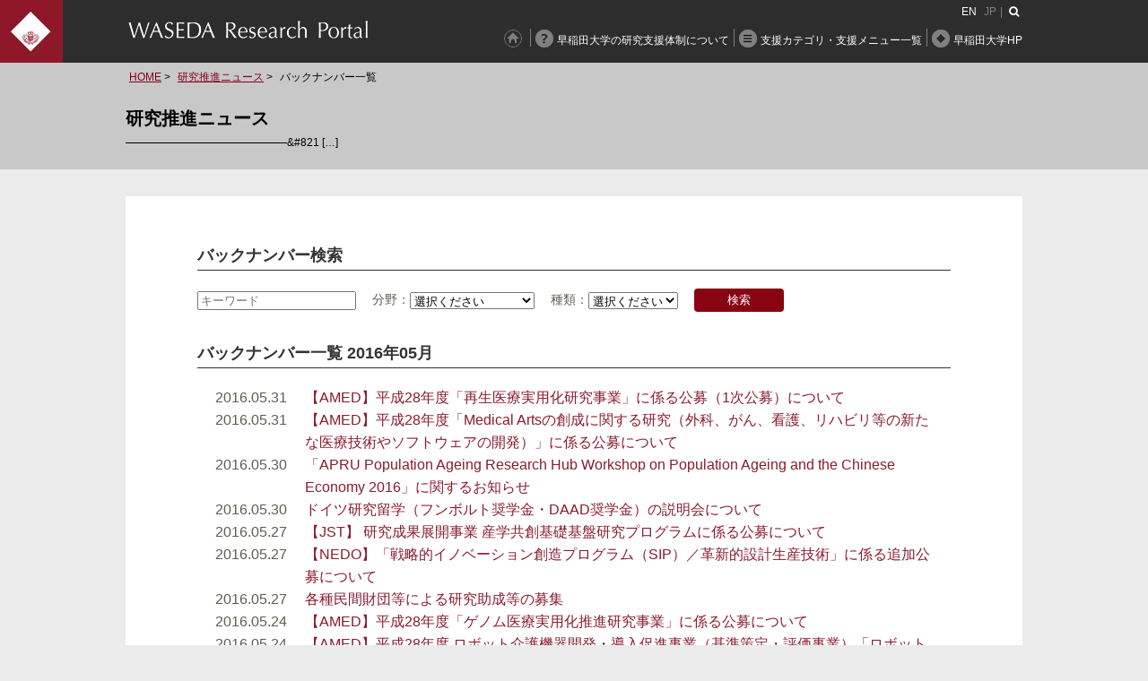

--- FILE ---
content_type: text/html; charset=UTF-8
request_url: https://waseda-research-portal.jp/2016/05/?post_type=newsletter
body_size: 36264
content:
<!DOCTYPE html>
<html lang="ja">
<head>
	<meta charset="UTF-8">
	<meta http-equiv="X-UA-Compatible" content="IE=edge">
	<meta name="viewport" content="width=device-width, initial-scale=1">
	<title> &raquo; 2016 &raquo; 5月|WASEDA Research Portal</title>
	<meta name="description" content="">
	<meta name="keywords" content="">
	<link rel="shortcut icon" href="/favicon.ico" type="image/vnd.microsoft.ico">
	<link rel="apple-touch-icon-precomposed" href="/favicon-152.png">
	<meta property="og:title" content=" &raquo; 2016 &raquo; 5月|WASEDA Research Portal">
	<meta property="og:type" content="article">
	<meta property="og:url" content="https://waseda-research-portal.jp/newsletter/news-20160531-1/">
	<meta property="og:image" content="">
	<meta property="og:site_name" content="WASEDA Research Portal">
	<meta property="og:description" content="" />
	<link rel="stylesheet" href="https://waseda-research-portal.jp/wp/wp-content/themes/rps/css/style.css?v4">
	<script
	src="//code.jquery.com/jquery-2.2.4.min.js"
	integrity="sha256-BbhdlvQf/xTY9gja0Dq3HiwQF8LaCRTXxZKRutelT44="
	crossorigin="anonymous"></script>
	<script src="https://waseda-research-portal.jp/wp/wp-content/themes/rps/js/cmd.js?v4"></script>
	<script type="text/javascript" src="https://maps.googleapis.com/maps/api/js?key=AIzaSyAmW9yRzAfg1c0drJCnttbVVXaVwCgC180"></script>
	<meta name='robots' content='max-image-preview:large' />
<link rel="alternate" type="application/rss+xml" title="WASEDA Research Portal &raquo; メルマガ フィード" href="https://waseda-research-portal.jp/newsletter/feed/" />
<script type="text/javascript">
/* <![CDATA[ */
window._wpemojiSettings = {"baseUrl":"https:\/\/s.w.org\/images\/core\/emoji\/15.0.3\/72x72\/","ext":".png","svgUrl":"https:\/\/s.w.org\/images\/core\/emoji\/15.0.3\/svg\/","svgExt":".svg","source":{"concatemoji":"https:\/\/waseda-research-portal.jp\/wp\/wp-includes\/js\/wp-emoji-release.min.js?ver=6.6.4"}};
/*! This file is auto-generated */
!function(i,n){var o,s,e;function c(e){try{var t={supportTests:e,timestamp:(new Date).valueOf()};sessionStorage.setItem(o,JSON.stringify(t))}catch(e){}}function p(e,t,n){e.clearRect(0,0,e.canvas.width,e.canvas.height),e.fillText(t,0,0);var t=new Uint32Array(e.getImageData(0,0,e.canvas.width,e.canvas.height).data),r=(e.clearRect(0,0,e.canvas.width,e.canvas.height),e.fillText(n,0,0),new Uint32Array(e.getImageData(0,0,e.canvas.width,e.canvas.height).data));return t.every(function(e,t){return e===r[t]})}function u(e,t,n){switch(t){case"flag":return n(e,"\ud83c\udff3\ufe0f\u200d\u26a7\ufe0f","\ud83c\udff3\ufe0f\u200b\u26a7\ufe0f")?!1:!n(e,"\ud83c\uddfa\ud83c\uddf3","\ud83c\uddfa\u200b\ud83c\uddf3")&&!n(e,"\ud83c\udff4\udb40\udc67\udb40\udc62\udb40\udc65\udb40\udc6e\udb40\udc67\udb40\udc7f","\ud83c\udff4\u200b\udb40\udc67\u200b\udb40\udc62\u200b\udb40\udc65\u200b\udb40\udc6e\u200b\udb40\udc67\u200b\udb40\udc7f");case"emoji":return!n(e,"\ud83d\udc26\u200d\u2b1b","\ud83d\udc26\u200b\u2b1b")}return!1}function f(e,t,n){var r="undefined"!=typeof WorkerGlobalScope&&self instanceof WorkerGlobalScope?new OffscreenCanvas(300,150):i.createElement("canvas"),a=r.getContext("2d",{willReadFrequently:!0}),o=(a.textBaseline="top",a.font="600 32px Arial",{});return e.forEach(function(e){o[e]=t(a,e,n)}),o}function t(e){var t=i.createElement("script");t.src=e,t.defer=!0,i.head.appendChild(t)}"undefined"!=typeof Promise&&(o="wpEmojiSettingsSupports",s=["flag","emoji"],n.supports={everything:!0,everythingExceptFlag:!0},e=new Promise(function(e){i.addEventListener("DOMContentLoaded",e,{once:!0})}),new Promise(function(t){var n=function(){try{var e=JSON.parse(sessionStorage.getItem(o));if("object"==typeof e&&"number"==typeof e.timestamp&&(new Date).valueOf()<e.timestamp+604800&&"object"==typeof e.supportTests)return e.supportTests}catch(e){}return null}();if(!n){if("undefined"!=typeof Worker&&"undefined"!=typeof OffscreenCanvas&&"undefined"!=typeof URL&&URL.createObjectURL&&"undefined"!=typeof Blob)try{var e="postMessage("+f.toString()+"("+[JSON.stringify(s),u.toString(),p.toString()].join(",")+"));",r=new Blob([e],{type:"text/javascript"}),a=new Worker(URL.createObjectURL(r),{name:"wpTestEmojiSupports"});return void(a.onmessage=function(e){c(n=e.data),a.terminate(),t(n)})}catch(e){}c(n=f(s,u,p))}t(n)}).then(function(e){for(var t in e)n.supports[t]=e[t],n.supports.everything=n.supports.everything&&n.supports[t],"flag"!==t&&(n.supports.everythingExceptFlag=n.supports.everythingExceptFlag&&n.supports[t]);n.supports.everythingExceptFlag=n.supports.everythingExceptFlag&&!n.supports.flag,n.DOMReady=!1,n.readyCallback=function(){n.DOMReady=!0}}).then(function(){return e}).then(function(){var e;n.supports.everything||(n.readyCallback(),(e=n.source||{}).concatemoji?t(e.concatemoji):e.wpemoji&&e.twemoji&&(t(e.twemoji),t(e.wpemoji)))}))}((window,document),window._wpemojiSettings);
/* ]]> */
</script>
<style id='wp-emoji-styles-inline-css' type='text/css'>

	img.wp-smiley, img.emoji {
		display: inline !important;
		border: none !important;
		box-shadow: none !important;
		height: 1em !important;
		width: 1em !important;
		margin: 0 0.07em !important;
		vertical-align: -0.1em !important;
		background: none !important;
		padding: 0 !important;
	}
</style>
<style id='pdfemb-pdf-embedder-viewer-style-inline-css' type='text/css'>
.wp-block-pdfemb-pdf-embedder-viewer{max-width:none}

</style>
<link rel='stylesheet' id='bogo-css' href='https://waseda-research-portal.jp/wp/wp-content/plugins/bogo/includes/css/style.css?ver=3.7' type='text/css' media='all' />
<link rel='stylesheet' id='wordpress-file-upload-style-css' href='https://waseda-research-portal.jp/wp/wp-content/plugins/wp-file-upload/css/wordpress_file_upload_style.css?ver=6.6.4' type='text/css' media='all' />
<link rel='stylesheet' id='wordpress-file-upload-style-safe-css' href='https://waseda-research-portal.jp/wp/wp-content/plugins/wp-file-upload/css/wordpress_file_upload_style_safe.css?ver=6.6.4' type='text/css' media='all' />
<link rel='stylesheet' id='wordpress-file-upload-adminbar-style-css' href='https://waseda-research-portal.jp/wp/wp-content/plugins/wp-file-upload/css/wordpress_file_upload_adminbarstyle.css?ver=6.6.4' type='text/css' media='all' />
<link rel='stylesheet' id='jquery-ui-css-css' href='https://waseda-research-portal.jp/wp/wp-content/plugins/wp-file-upload/vendor/jquery/jquery-ui.min.css?ver=6.6.4' type='text/css' media='all' />
<link rel='stylesheet' id='jquery-ui-timepicker-addon-css-css' href='https://waseda-research-portal.jp/wp/wp-content/plugins/wp-file-upload/vendor/jquery/jquery-ui-timepicker-addon.min.css?ver=6.6.4' type='text/css' media='all' />
<!--[if lt IE 8]>
<script type="text/javascript" src="https://waseda-research-portal.jp/wp/wp-includes/js/json2.min.js?ver=2015-05-03" id="json2-js"></script>
<![endif]-->
<script type="text/javascript" src="https://waseda-research-portal.jp/wp/wp-content/plugins/wp-file-upload/js/wordpress_file_upload_functions.js?ver=6.6.4" id="wordpress_file_upload_script-js"></script>
<script type="text/javascript" src="https://waseda-research-portal.jp/wp/wp-includes/js/jquery/jquery.min.js?ver=3.7.1" id="jquery-core-js"></script>
<script type="text/javascript" src="https://waseda-research-portal.jp/wp/wp-includes/js/jquery/jquery-migrate.min.js?ver=3.4.1" id="jquery-migrate-js"></script>
<script type="text/javascript" src="https://waseda-research-portal.jp/wp/wp-includes/js/jquery/ui/core.min.js?ver=1.13.3" id="jquery-ui-core-js"></script>
<script type="text/javascript" src="https://waseda-research-portal.jp/wp/wp-includes/js/jquery/ui/datepicker.min.js?ver=1.13.3" id="jquery-ui-datepicker-js"></script>
<script type="text/javascript" id="jquery-ui-datepicker-js-after">
/* <![CDATA[ */
jQuery(function(jQuery){jQuery.datepicker.setDefaults({"closeText":"\u9589\u3058\u308b","currentText":"\u4eca\u65e5","monthNames":["1\u6708","2\u6708","3\u6708","4\u6708","5\u6708","6\u6708","7\u6708","8\u6708","9\u6708","10\u6708","11\u6708","12\u6708"],"monthNamesShort":["1\u6708","2\u6708","3\u6708","4\u6708","5\u6708","6\u6708","7\u6708","8\u6708","9\u6708","10\u6708","11\u6708","12\u6708"],"nextText":"\u6b21","prevText":"\u524d","dayNames":["\u65e5\u66dc\u65e5","\u6708\u66dc\u65e5","\u706b\u66dc\u65e5","\u6c34\u66dc\u65e5","\u6728\u66dc\u65e5","\u91d1\u66dc\u65e5","\u571f\u66dc\u65e5"],"dayNamesShort":["\u65e5","\u6708","\u706b","\u6c34","\u6728","\u91d1","\u571f"],"dayNamesMin":["\u65e5","\u6708","\u706b","\u6c34","\u6728","\u91d1","\u571f"],"dateFormat":"yy\u5e74mm\u6708d\u65e5","firstDay":1,"isRTL":false});});
/* ]]> */
</script>
<script type="text/javascript" src="https://waseda-research-portal.jp/wp/wp-content/plugins/wp-file-upload/vendor/jquery/jquery-ui-timepicker-addon.min.js?ver=6.6.4" id="jquery-ui-timepicker-addon-js-js"></script>
<link rel="alternate" hreflang="ja" href="https://waseda-research-portal.jp/2016/05/?post_type=newsletter" />
<link rel="alternate" hreflang="en-US" href="https://waseda-research-portal.jp/en/2016/05/?post_type=newsletter" />
<style type="text/css">.broken_link, a.broken_link {
	text-decoration: line-through;
}</style><link rel="icon" href="https://waseda-research-portal.jp/wp/wp-content/uploads/2021/04/cropped-ui-32x32.png" sizes="32x32" />
<link rel="icon" href="https://waseda-research-portal.jp/wp/wp-content/uploads/2021/04/cropped-ui-192x192.png" sizes="192x192" />
<link rel="apple-touch-icon" href="https://waseda-research-portal.jp/wp/wp-content/uploads/2021/04/cropped-ui-180x180.png" />
<meta name="msapplication-TileImage" content="https://waseda-research-portal.jp/wp/wp-content/uploads/2021/04/cropped-ui-270x270.png" />
	<!-- Google tag (gtag.js) -->
    <script async src="https://www.googletagmanager.com/gtag/js?id=G-X2SZMZSWD2"></script>
    <script>
    window.dataLayer = window.dataLayer || [];
    function gtag(){dataLayer.push(arguments);}
    gtag('js', new Date());

    gtag('config', 'G-X2SZMZSWD2');
    </script>
</head>
<body class="archive date post-type-archive post-type-archive-newsletter ja">
<header>
	<div id="waseda-ui">
		<a href="https://waseda-research-portal.jp"><img src="https://waseda-research-portal.jp/wp/wp-content/themes/rps/images/ui.png" alt=""></a>
	</div>
	<div id="globa-nav">
	<section>
		<div id="site-id">
			<h1><a href="https://waseda-research-portal.jp"><img src="https://waseda-research-portal.jp/wp/wp-content/themes/rps/images/site-id3.png" alt="WASEDA Research Portal"></a></h1>
			<!-- <p>「Waseda Research Portal」は、早稲田大学に所属する研究者の皆様の研究活動をサポートするために、学内の研究支援情報をまとめたサイトです。	</p> -->
		</div>
	</section>
	<div class="funcWrap">
	<ul class="bogo-language-switcher list-view"><li class="en-US en first"><span class="bogo-language-name"><a rel="alternate" hreflang="en-US" href="https://waseda-research-portal.jp/en/2016/05/?post_type=newsletter" title="英語">English</a></span></li>
<li class="ja current last"><span class="bogo-language-name"><a rel="alternate" hreflang="ja" href="https://waseda-research-portal.jp/2016/05/?post_type=newsletter" title="日本語" class="current" aria-current="page">日本語</a></span></li>
</ul>		<!-- <ul class="func">
			<li><a href="https://waseda-research-portal.jp/en_contents/">English</a></li>
			<li> | <a href="#" class="ico-search"><i class="fa fa-search" aria-hidden="true"></i></a></li>
		</ul> -->
	</div>
	<nav><div class="navWrap">
		
			<ul class="main">
				<li class="ico-home"><a href="https://waseda-research-portal.jp/"></a></li>
				<li class="ico-about"><a href="https://waseda-research-portal.jp/profile/">早稲田大学の研究支援体制について</a></li>
				<li class="ico-menu dropdown"><a href="https://waseda-research-portal.jp/all">支援カテゴリ・支援メニュー一覧</a>
					<div><ul class="sub">
					<li><a href="https://waseda-research-portal.jp/category/research-fund/">学内研究資金</a></li>
<li><a href="https://waseda-research-portal.jp/category/public-fund/">外部研究資金・学外連携</a></li>
<li><a href="https://waseda-research-portal.jp/category/culture-support/">学術論文の執筆、投稿・著書の出版</a></li>
<li><a href="https://waseda-research-portal.jp/category/international/">国際共同研究・学外研究者の招聘</a></li>
<li><a href="https://waseda-research-portal.jp/category/conference/">学会出張や発表、学会運営、シンポジウム実施</a></li>
<li><a href="https://waseda-research-portal.jp/category/reaserch-result/">研究成果の発信・発明関係の申請、活用</a></li>
<li><a href="https://waseda-research-portal.jp/category/facility/">研究スペース・学内の共同利用可能な研究設備</a></li>
<li><a href="https://waseda-research-portal.jp/category/outsourcing/">研究時間の確保、業務の委託、研究補助者・RAの雇用</a></li>
<li><a href="https://waseda-research-portal.jp/category/research-ethics/">倫理審査に関する手続き</a></li>
<li><a href="https://waseda-research-portal.jp/category/how-to-use/">研究費の執行ルール・手続き</a></li>
<li><a href="https://waseda-research-portal.jp/category/download/">各種様式ダウンロード</a></li>
<li><a href="https://waseda-research-portal.jp/category/newly-appointed-researchers/">新規着任教員・研究者向け資料</a></li>
					<li></li><!-- カテゴリ数調整用 -->
					</ul></div>
				</li>
				<li class="ico-waseda"><a href="https://www.waseda.jp/" target="_blank">早稲田大学HP</a></li>
							</ul>
		</div></nav>
	
	</div>
	<!-- 検索フォーム -->
	<div id="search">
<h2>キーワード検索</h2>
<form role="search" method="get" class="search-form" action="https://waseda-research-portal.jp/">
<dl class="search">
<dt>
<input type="hidden" name="post_type" value="post">
<input type="search" class="search-field" placeholder="Put in any keyword." value="" name="s" title="検索" /></dt>
<dd><button>検索</button></dd>
</dl>
</form>
<h2>Search by tag.</h2>
<ul class="tags">
<li><a href="https://waseda-research-portal.jp/tag/full-timefaculty/">教員</a></li><li><a href="https://waseda-research-portal.jp/tag/%e3%83%9d%e3%82%b9%e3%83%88%e3%83%89%e3%82%af%e3%82%bf%e3%83%bc/">ポストドクター</a></li><li><a href="https://waseda-research-portal.jp/tag/%e5%a4%a7%e5%ad%a6%e9%99%a2%e7%94%9f%e5%90%91%e3%81%91/">大学院生向け</a></li><li><a href="https://waseda-research-portal.jp/tag/%e6%95%99%e5%93%a1/">教員</a></li><li><a href="https://waseda-research-portal.jp/tag/for-graduate-student/">For graduate student</a></li></ul>
</div>
	<!-- /検索フォーム -->
</header>

		


<div id="sub-header">
	<section id="topicpath">
		<ul>
			<li><a href="https://waseda-research-portal.jp">HOME</a></li>
			<li><a href="https://waseda-research-portal.jp/subscribe_newsletter/">研究推進ニュース</a></li>
			<li>バックナンバー一覧</li>
		</ul>
	</section>
	<section id="overview">
		<h2>研究推進ニュース</h2>
		<p>&#8212;&#8212;&#8212;&#8212;&#8212;&#8212;&#8212;&#8212;&#8212;&#8212;&#8212;&#8212;&#8212;&#8212;&#8212;&#038;#821 [&hellip;]</p>
	</section>
</div>

<div id="container">
	<section id="content">
		<h3>バックナンバー検索</h3>
		<form action="/" method="get">
			<input type="hidden" name="post_type" value="newsletter">
			<p><input type="text" name="s" placeholder="キーワード">
				　分野：<select name="newsletter-field">
				<option value="">選択ください</option>
				<option value="hum">人文・社会科学関係</option>
				<option value="natural">自然科学関係</option>
			</select>
			　種類：<select name="newsletter-type">
				<option value="">選択ください</option>
				<option value="public">公募情報</option>
				<option value="seminar">セミナー情報</option>
				<option value="other">その他</option>
			</select>
			　<input type="submit" class="news-search" value="検索">
			</p>
		</form>
		<h3>バックナンバー一覧 2016年05月</h3>
		<div id="topics" style="padding-top:0;">
		<dl>
			<dt>2016.05.31</dt>
		<dd><a href="https://waseda-research-portal.jp/newsletter/news-20160531-1/">【AMED】平成28年度「再生医療実用化研究事業」に係る公募（1次公募）について</a></dd>
			<dt>2016.05.31</dt>
		<dd><a href="https://waseda-research-portal.jp/newsletter/news-20160531-2/">【AMED】平成28年度「Medical Artsの創成に関する研究（外科、がん、看護、リハビリ等の新たな医療技術やソフトウェアの開発）」に係る公募について</a></dd>
			<dt>2016.05.30</dt>
		<dd><a href="https://waseda-research-portal.jp/newsletter/news-20160530-1/">「APRU Population Ageing Research Hub Workshop on Population Ageing and the Chinese Economy 2016」に関するお知らせ</a></dd>
			<dt>2016.05.30</dt>
		<dd><a href="https://waseda-research-portal.jp/newsletter/news-20160530-2/">ドイツ研究留学（フンボルト奨学金・DAAD奨学金）の説明会について</a></dd>
			<dt>2016.05.27</dt>
		<dd><a href="https://waseda-research-portal.jp/newsletter/news-20160527-1/">【JST】 研究成果展開事業 産学共創基礎基盤研究プログラムに係る公募について</a></dd>
			<dt>2016.05.27</dt>
		<dd><a href="https://waseda-research-portal.jp/newsletter/news-20160527-2/">【NEDO】「戦略的イノベーション創造プログラム（SIP）／革新的設計生産技術」に係る追加公募について</a></dd>
			<dt>2016.05.27</dt>
		<dd><a href="https://waseda-research-portal.jp/newsletter/news-20160527-3/">各種民間財団等による研究助成等の募集</a></dd>
			<dt>2016.05.24</dt>
		<dd><a href="https://waseda-research-portal.jp/newsletter/news-20160524-1/">【AMED】平成28年度「ゲノム医療実用化推進研究事業」に係る公募について</a></dd>
			<dt>2016.05.24</dt>
		<dd><a href="https://waseda-research-portal.jp/newsletter/news-20160524-2/">【AMED】平成28年度 ロボット介護機器開発・導入促進事業（基準策定・評価事業）「ロボット介護機器開発に関する調査」に係る実証試験実施施設の募集について</a></dd>
			<dt>2016.05.19</dt>
		<dd><a href="https://waseda-research-portal.jp/newsletter/news-20160519-1/">【経産省】平成28年度「スマートモビリティシステム研究開発・実証事業」に係る企画競争募集について</a></dd>
			<dt>2016.05.16</dt>
		<dd><a href="https://waseda-research-portal.jp/newsletter/news-20160516-1/">「東日本大震災に関する学術調査・研究活動に関するアンケート」へのご協力(回答および関係者への転送)のお願い</a></dd>
			<dt>2016.05.13</dt>
		<dd><a href="https://waseda-research-portal.jp/newsletter/news-20160513-1/">【AMED】平成28年度「臨床ゲノム情報統合データベース整備事業」に係る公募について</a></dd>
			<dt>2016.05.13</dt>
		<dd><a href="https://waseda-research-portal.jp/newsletter/news-20160513-2/">各種民間財団等による研究助成等の募集</a></dd>
			<dt>2016.05.12</dt>
		<dd><a href="https://waseda-research-portal.jp/newsletter/news-20160512-1/">【AMED】平成28年度「ゲノム医療実現推進プラットフォーム事業（先端ゲノム研究開発）」に係る公募について</a></dd>
			<dt>2016.05.10</dt>
		<dd><a href="https://waseda-research-portal.jp/newsletter/news-20160510-1/">【JOGMEC】メタンハイドレート開発促進事業に関する委託業務「メタンハイドレート開発に係る海洋生態系への影響評価のための基礎研究」委託先の公募について</a></dd>
			<dt>2016.05.10</dt>
		<dd><a href="https://waseda-research-portal.jp/newsletter/news-20160510-2/">【JST】国際緊急共同研究・調査支援プログラム（J-RAPID）の公募について</a></dd>
			<dt>2016.05.10</dt>
		<dd><a href="https://waseda-research-portal.jp/newsletter/news-20160510-3/">【JST RISTEX】平成28年度戦略的創造研究推進事業（社会技術研究開発）問題解決型サービス科学研究開発プログラムの募集について</a></dd>
			<dt>2016.05.10</dt>
		<dd><a href="https://waseda-research-portal.jp/newsletter/news-20160510-4/">【石油エネルギー技術センター】平成28年度 石油精製高付加価値化等技術開発事業における革新的石油精製技術のシーズ発掘に係る公募について</a></dd>
			<dt>2016.05.09</dt>
		<dd><a href="https://waseda-research-portal.jp/newsletter/news-20160509-1/">【JOGMEC】平成２８年度深海底資源基礎調査に係る環境影響評価手法検討業務委託先の公募について</a></dd>
			<dt>2016.05.09</dt>
		<dd><a href="https://waseda-research-portal.jp/newsletter/news-20160509-2/">【NEDO】「高輝度・高効率次世代レーザー技術開発」に係る公募について</a></dd>
			<dt>2016.05.06</dt>
		<dd><a href="https://waseda-research-portal.jp/newsletter/news-20160506-1/">「APRU 6th Brain and Mind Research in the Asia-Pacific Symposium 2016」に関するお知らせ</a></dd>
			<dt>2016.05.06</dt>
		<dd><a href="https://waseda-research-portal.jp/newsletter/news-20160506-2/">【NEDO】平成28年度「ロボット活用型市場化適用技術開発プロジェクト」に係る公募について</a></dd>
			<dt>2016.05.06</dt>
		<dd><a href="https://waseda-research-portal.jp/newsletter/news-20160506-3/">【NEDO】「平成28年度　戦略的基盤技術高度化支援事業（プロジェクト委託型）」に係る公募について</a></dd>
			<dt>2016.05.06</dt>
		<dd><a href="https://waseda-research-portal.jp/newsletter/news-20160506-4/">【文科省】英知を結集した原子力科学技術・人材育成推進事業の公募について</a></dd>
			</dl>
		<div class="archive-menu">
		<h3>月別バックナンバー</h3>
					<p>2026年：
    				<a href="https://waseda-research-portal.jp/2026/01/?post_type=newsletter">
				1月</a>
				 | 
					</ul>
					<p>2025年：
    				<a href="https://waseda-research-portal.jp/2025/12/?post_type=newsletter">
				12月</a>
				 | 
						<a href="https://waseda-research-portal.jp/2025/11/?post_type=newsletter">
				11月</a>
				 | 
						<a href="https://waseda-research-portal.jp/2025/10/?post_type=newsletter">
				10月</a>
				 | 
						<a href="https://waseda-research-portal.jp/2025/09/?post_type=newsletter">
				9月</a>
				 | 
						<a href="https://waseda-research-portal.jp/2025/08/?post_type=newsletter">
				8月</a>
				 | 
						<a href="https://waseda-research-portal.jp/2025/07/?post_type=newsletter">
				7月</a>
				 | 
						<a href="https://waseda-research-portal.jp/2025/05/?post_type=newsletter">
				5月</a>
				 | 
						<a href="https://waseda-research-portal.jp/2025/04/?post_type=newsletter">
				4月</a>
				 | 
						<a href="https://waseda-research-portal.jp/2025/03/?post_type=newsletter">
				3月</a>
				 | 
						<a href="https://waseda-research-portal.jp/2025/02/?post_type=newsletter">
				2月</a>
				 | 
						<a href="https://waseda-research-portal.jp/2025/01/?post_type=newsletter">
				1月</a>
				 | 
					</ul>
					<p>2024年：
    				<a href="https://waseda-research-portal.jp/2024/12/?post_type=newsletter">
				12月</a>
				 | 
						<a href="https://waseda-research-portal.jp/2024/11/?post_type=newsletter">
				11月</a>
				 | 
						<a href="https://waseda-research-portal.jp/2024/10/?post_type=newsletter">
				10月</a>
				 | 
						<a href="https://waseda-research-portal.jp/2024/09/?post_type=newsletter">
				9月</a>
				 | 
						<a href="https://waseda-research-portal.jp/2024/08/?post_type=newsletter">
				8月</a>
				 | 
						<a href="https://waseda-research-portal.jp/2024/07/?post_type=newsletter">
				7月</a>
				 | 
						<a href="https://waseda-research-portal.jp/2024/06/?post_type=newsletter">
				6月</a>
				 | 
						<a href="https://waseda-research-portal.jp/2024/05/?post_type=newsletter">
				5月</a>
				 | 
						<a href="https://waseda-research-portal.jp/2024/04/?post_type=newsletter">
				4月</a>
				 | 
						<a href="https://waseda-research-portal.jp/2024/03/?post_type=newsletter">
				3月</a>
				 | 
						<a href="https://waseda-research-portal.jp/2024/02/?post_type=newsletter">
				2月</a>
				 | 
						<a href="https://waseda-research-portal.jp/2024/01/?post_type=newsletter">
				1月</a>
				 | 
					</ul>
					<p>2023年：
    				<a href="https://waseda-research-portal.jp/2023/12/?post_type=newsletter">
				12月</a>
				 | 
						<a href="https://waseda-research-portal.jp/2023/11/?post_type=newsletter">
				11月</a>
				 | 
						<a href="https://waseda-research-portal.jp/2023/10/?post_type=newsletter">
				10月</a>
				 | 
						<a href="https://waseda-research-portal.jp/2023/09/?post_type=newsletter">
				9月</a>
				 | 
						<a href="https://waseda-research-portal.jp/2023/08/?post_type=newsletter">
				8月</a>
				 | 
						<a href="https://waseda-research-portal.jp/2023/07/?post_type=newsletter">
				7月</a>
				 | 
						<a href="https://waseda-research-portal.jp/2023/06/?post_type=newsletter">
				6月</a>
				 | 
						<a href="https://waseda-research-portal.jp/2023/05/?post_type=newsletter">
				5月</a>
				 | 
						<a href="https://waseda-research-portal.jp/2023/04/?post_type=newsletter">
				4月</a>
				 | 
						<a href="https://waseda-research-portal.jp/2023/03/?post_type=newsletter">
				3月</a>
				 | 
						<a href="https://waseda-research-portal.jp/2023/02/?post_type=newsletter">
				2月</a>
				 | 
						<a href="https://waseda-research-portal.jp/2023/01/?post_type=newsletter">
				1月</a>
				 | 
					</ul>
					<p>2022年：
    				<a href="https://waseda-research-portal.jp/2022/12/?post_type=newsletter">
				12月</a>
				 | 
						<a href="https://waseda-research-portal.jp/2022/11/?post_type=newsletter">
				11月</a>
				 | 
						<a href="https://waseda-research-portal.jp/2022/10/?post_type=newsletter">
				10月</a>
				 | 
						<a href="https://waseda-research-portal.jp/2022/09/?post_type=newsletter">
				9月</a>
				 | 
						<a href="https://waseda-research-portal.jp/2022/08/?post_type=newsletter">
				8月</a>
				 | 
						<a href="https://waseda-research-portal.jp/2022/07/?post_type=newsletter">
				7月</a>
				 | 
						<a href="https://waseda-research-portal.jp/2022/06/?post_type=newsletter">
				6月</a>
				 | 
						<a href="https://waseda-research-portal.jp/2022/05/?post_type=newsletter">
				5月</a>
				 | 
						<a href="https://waseda-research-portal.jp/2022/04/?post_type=newsletter">
				4月</a>
				 | 
						<a href="https://waseda-research-portal.jp/2022/03/?post_type=newsletter">
				3月</a>
				 | 
						<a href="https://waseda-research-portal.jp/2022/02/?post_type=newsletter">
				2月</a>
				 | 
						<a href="https://waseda-research-portal.jp/2022/01/?post_type=newsletter">
				1月</a>
				 | 
					</ul>
					<p>2021年：
    				<a href="https://waseda-research-portal.jp/2021/12/?post_type=newsletter">
				12月</a>
				 | 
						<a href="https://waseda-research-portal.jp/2021/11/?post_type=newsletter">
				11月</a>
				 | 
						<a href="https://waseda-research-portal.jp/2021/10/?post_type=newsletter">
				10月</a>
				 | 
						<a href="https://waseda-research-portal.jp/2021/09/?post_type=newsletter">
				9月</a>
				 | 
						<a href="https://waseda-research-portal.jp/2021/08/?post_type=newsletter">
				8月</a>
				 | 
						<a href="https://waseda-research-portal.jp/2021/07/?post_type=newsletter">
				7月</a>
				 | 
						<a href="https://waseda-research-portal.jp/2021/06/?post_type=newsletter">
				6月</a>
				 | 
						<a href="https://waseda-research-portal.jp/2021/05/?post_type=newsletter">
				5月</a>
				 | 
						<a href="https://waseda-research-portal.jp/2021/04/?post_type=newsletter">
				4月</a>
				 | 
						<a href="https://waseda-research-portal.jp/2021/03/?post_type=newsletter">
				3月</a>
				 | 
						<a href="https://waseda-research-portal.jp/2021/02/?post_type=newsletter">
				2月</a>
				 | 
						<a href="https://waseda-research-portal.jp/2021/01/?post_type=newsletter">
				1月</a>
				 | 
					</ul>
					<p>2020年：
    				<a href="https://waseda-research-portal.jp/2020/12/?post_type=newsletter">
				12月</a>
				 | 
						<a href="https://waseda-research-portal.jp/2020/11/?post_type=newsletter">
				11月</a>
				 | 
						<a href="https://waseda-research-portal.jp/2020/10/?post_type=newsletter">
				10月</a>
				 | 
						<a href="https://waseda-research-portal.jp/2020/09/?post_type=newsletter">
				9月</a>
				 | 
						<a href="https://waseda-research-portal.jp/2020/08/?post_type=newsletter">
				8月</a>
				 | 
						<a href="https://waseda-research-portal.jp/2020/07/?post_type=newsletter">
				7月</a>
				 | 
						<a href="https://waseda-research-portal.jp/2020/06/?post_type=newsletter">
				6月</a>
				 | 
						<a href="https://waseda-research-portal.jp/2020/05/?post_type=newsletter">
				5月</a>
				 | 
						<a href="https://waseda-research-portal.jp/2020/04/?post_type=newsletter">
				4月</a>
				 | 
						<a href="https://waseda-research-portal.jp/2020/03/?post_type=newsletter">
				3月</a>
				 | 
						<a href="https://waseda-research-portal.jp/2020/02/?post_type=newsletter">
				2月</a>
				 | 
						<a href="https://waseda-research-portal.jp/2020/01/?post_type=newsletter">
				1月</a>
				 | 
					</ul>
					<p>2019年：
    				<a href="https://waseda-research-portal.jp/2019/12/?post_type=newsletter">
				12月</a>
				 | 
						<a href="https://waseda-research-portal.jp/2019/11/?post_type=newsletter">
				11月</a>
				 | 
						<a href="https://waseda-research-portal.jp/2019/10/?post_type=newsletter">
				10月</a>
				 | 
						<a href="https://waseda-research-portal.jp/2019/09/?post_type=newsletter">
				9月</a>
				 | 
						<a href="https://waseda-research-portal.jp/2019/08/?post_type=newsletter">
				8月</a>
				 | 
						<a href="https://waseda-research-portal.jp/2019/07/?post_type=newsletter">
				7月</a>
				 | 
						<a href="https://waseda-research-portal.jp/2019/06/?post_type=newsletter">
				6月</a>
				 | 
						<a href="https://waseda-research-portal.jp/2019/05/?post_type=newsletter">
				5月</a>
				 | 
						<a href="https://waseda-research-portal.jp/2019/04/?post_type=newsletter">
				4月</a>
				 | 
						<a href="https://waseda-research-portal.jp/2019/03/?post_type=newsletter">
				3月</a>
				 | 
						<a href="https://waseda-research-portal.jp/2019/02/?post_type=newsletter">
				2月</a>
				 | 
						<a href="https://waseda-research-portal.jp/2019/01/?post_type=newsletter">
				1月</a>
				 | 
					</ul>
					<p>2018年：
    				<a href="https://waseda-research-portal.jp/2018/12/?post_type=newsletter">
				12月</a>
				 | 
						<a href="https://waseda-research-portal.jp/2018/11/?post_type=newsletter">
				11月</a>
				 | 
						<a href="https://waseda-research-portal.jp/2018/10/?post_type=newsletter">
				10月</a>
				 | 
						<a href="https://waseda-research-portal.jp/2018/09/?post_type=newsletter">
				9月</a>
				 | 
						<a href="https://waseda-research-portal.jp/2018/08/?post_type=newsletter">
				8月</a>
				 | 
						<a href="https://waseda-research-portal.jp/2018/07/?post_type=newsletter">
				7月</a>
				 | 
						<a href="https://waseda-research-portal.jp/2018/06/?post_type=newsletter">
				6月</a>
				 | 
						<a href="https://waseda-research-portal.jp/2018/05/?post_type=newsletter">
				5月</a>
				 | 
						<a href="https://waseda-research-portal.jp/2018/04/?post_type=newsletter">
				4月</a>
				 | 
						<a href="https://waseda-research-portal.jp/2018/03/?post_type=newsletter">
				3月</a>
				 | 
						<a href="https://waseda-research-portal.jp/2018/02/?post_type=newsletter">
				2月</a>
				 | 
						<a href="https://waseda-research-portal.jp/2018/01/?post_type=newsletter">
				1月</a>
				 | 
					</ul>
					<p>2017年：
    				<a href="https://waseda-research-portal.jp/2017/12/?post_type=newsletter">
				12月</a>
				 | 
						<a href="https://waseda-research-portal.jp/2017/11/?post_type=newsletter">
				11月</a>
				 | 
						<a href="https://waseda-research-portal.jp/2017/10/?post_type=newsletter">
				10月</a>
				 | 
						<a href="https://waseda-research-portal.jp/2017/09/?post_type=newsletter">
				9月</a>
				 | 
						<a href="https://waseda-research-portal.jp/2017/08/?post_type=newsletter">
				8月</a>
				 | 
						<a href="https://waseda-research-portal.jp/2017/07/?post_type=newsletter">
				7月</a>
				 | 
						<a href="https://waseda-research-portal.jp/2017/06/?post_type=newsletter">
				6月</a>
				 | 
						<a href="https://waseda-research-portal.jp/2017/05/?post_type=newsletter">
				5月</a>
				 | 
						<a href="https://waseda-research-portal.jp/2017/04/?post_type=newsletter">
				4月</a>
				 | 
						<a href="https://waseda-research-portal.jp/2017/03/?post_type=newsletter">
				3月</a>
				 | 
						<a href="https://waseda-research-portal.jp/2017/02/?post_type=newsletter">
				2月</a>
				 | 
						<a href="https://waseda-research-portal.jp/2017/01/?post_type=newsletter">
				1月</a>
				 | 
					</ul>
					<p>2016年：
    				<a href="https://waseda-research-portal.jp/2016/12/?post_type=newsletter">
				12月</a>
				 | 
						<a href="https://waseda-research-portal.jp/2016/11/?post_type=newsletter">
				11月</a>
				 | 
						<a href="https://waseda-research-portal.jp/2016/10/?post_type=newsletter">
				10月</a>
				 | 
						<a href="https://waseda-research-portal.jp/2016/09/?post_type=newsletter">
				9月</a>
				 | 
						<a href="https://waseda-research-portal.jp/2016/08/?post_type=newsletter">
				8月</a>
				 | 
						<a href="https://waseda-research-portal.jp/2016/07/?post_type=newsletter">
				7月</a>
				 | 
						<a href="https://waseda-research-portal.jp/2016/06/?post_type=newsletter">
				6月</a>
				 | 
						<a href="https://waseda-research-portal.jp/2016/05/?post_type=newsletter">
				5月</a>
				 | 
						<a href="https://waseda-research-portal.jp/2016/04/?post_type=newsletter">
				4月</a>
				 | 
				</p>
		</div>
	</div>
	<div class="center"><a class="widebutton" href="https://waseda-research-portal.jp/subscribe_newsletter/" target="_blank" rel="noopener">メール配信サービス登録へ</a></div>
	<p><br><br>※e-Rad上で「機関承認」が必要な課題は、原則としてeRadの締切日の前日正午（大学暦の営業日ベース）を学内締切としております。万一、学内締め切りに間に合わない場合は、必ず<a href="mailto:kishi@list.waseda.jp">kishi@list.waseda.jp</a>までご一報ください。</p>
	</section>
<!-- /container --></div>


<!-- ページフッタ -->
<footer>
	<section id="foot-link">
					<h2>お問い合わせ</h2>
			<div class="inquiry">
			<h3>研究推進部　研究企画課 / 研究支援課 / 研究マネジメント課<br>
			リサーチイノベーションセンター 知財・研究連携支援部門</h3>
			<p>〒162-0041 東京都新宿区早稲田鶴巻町513 早稲田大学121号館101室</p>
			<ul class="btn">
				<li><a href="https://waseda-research-portal.jp/inquiry/">お問い合わせフォーム</a></li>
			</ul>
									<div style="margin:30px auto;"><iframe src="https://www.google.com/maps/embed?pb=!1m18!1m12!1m3!1d3239.7512126979505!2d139.71954751525956!3d35.70773938018814!2m3!1f0!2f0!3f0!3m2!1i1024!2i768!4f13.1!3m3!1m2!1s0x60188d1cd2afffff%3A0x683bb95913edb178!2z44CSMTYyLTAwNDEg5p2x5Lqs6YO95paw5a6_5Yy65pep56iy55Sw6ba05be755S677yV77yR77yT!5e0!3m2!1sja!2sjp!4v1594273411258!5m2!1sja!2sjp" width="1000" height="400" frameborder="0" style="border:0" allowfullscreen></iframe></div>
						</div>
		</div>
		<div class="copyright">
			&copy; 2026 Waseda University.
		</div>
	</section>
</footer>
<!-- /ページフッタ -->
<script type="text/javascript" src="https://waseda-research-portal.jp/wp/wp-includes/js/jquery/ui/mouse.min.js?ver=1.13.3" id="jquery-ui-mouse-js"></script>
<script type="text/javascript" src="https://waseda-research-portal.jp/wp/wp-includes/js/jquery/ui/slider.min.js?ver=1.13.3" id="jquery-ui-slider-js"></script>
</body>
</html>


--- FILE ---
content_type: text/css
request_url: https://waseda-research-portal.jp/wp/wp-content/themes/rps/css/style.css?v4
body_size: 34657
content:
@charset "UTF-8";

/*
PC用スタイル
*/

/* import */
@import url(reset.css);
@import url("//netdna.bootstrapcdn.com/font-awesome/4.6.3/css/font-awesome.css");

/* ========================================================
	共通
	======================================================== */
body{
	font-family: "Hiragino Kaku Gothic ProN","メイリオ", sans-serif;
	background-color: #ebebeb;
}
.sp,
.hide{
	display:none;
}
.left{
	text-align: left;
}
.center{
	text-align: center;
}
.right{
	text-align: right;
}
.red{
	color:#f00;
}
a:hover .banner,
.login input[type=submit]:hover{
	opacity: 0.8;
}
small{
	font-size:90%;
}
.anchor{
	margin-top:-100px;
	padding-top:100px;
}

/* ========================================================
	基本レイアウト
	======================================================== */
header,
footer{
	background-color: #2d2d2d;
}
#container{
	background-color: #ebebeb;
	margin-top:70px; /* 固定ヘッダ分 */
}
section{
	width:1000px;
	margin:0 auto;
}

/* ========================================================
	ヘッダー header
	======================================================== */
header{
	position: relative;
}
/* 固定UI */
header #waseda-ui{
	position: fixed;
	top:0;
	left:0;
	z-index:100;
}
header #globa-nav{
	height:70px;
	width:100%;
	position: fixed;
	top:0;
	background-color: #2d2d2d;
	z-index:99;
}

/* サイトID */
header #globa-nav #site-id{
	box-sizing: border-box;
	padding:16px 0 0 0;
	width:180px;
	/* width:400px; */
	float:left;
}
header #globa-nav #site-id h1{
	color:#fff;
	font-size:24px;
	font-weight: normal;
	padding:4px 8px 0 0;
}
header #globa-nav #site-id h1 a{
	color:#fff;
	text-decoration:none;
}
header #globa-nav #site-id p{
	color:#fff;
	font-size:10px;
	line-height: 1.5;
}
/* グローバルメニュー */
header #globa-nav nav{
	position: relative;
	width:100%;
}
header #globa-nav nav .navWrap{
	width:1000px;
	margin:0 auto;
	text-align: right;
}
/* 親メニュー */
header #globa-nav nav ul.main{
	/* width:1000px; */
	/* height:48px; */
	margin:32px auto 0;
	padding:0;
}
header #globa-nav nav ul.main > li{
	list-style-type: none;
	display: inline-block;
	border-right:solid 1px #7e7e7e;
	padding:4px 5px 0 5px;
}
header #globa-nav nav ul.main > li:last-child{
	border-right:none;
	padding-right:0px;
}
header #globa-nav nav ul.main > li > a{
	color:#fff;
	text-decoration: none;
	font-size:12px;
	padding:0 0 26px 20px;
	position: relative;
}
header #globa-nav nav ul.main > li > a:hover{
	opacity: 0.8;
}
header #globa-nav nav ul.main > li > a::before{
	content: "";
	display: inline-block;
	position: absolute;
	width:20px;
	height:20px;
	background-color: #7e7e7e;
	border-radius: 50%;
	margin:-3px 0 0 -24px;
}
header #globa-nav nav ul.main > li.ico-lang{
	padding:0 8px;
}
header #globa-nav nav ul.main > li.ico-lang > a{
	padding:0 0 0 0;
}
header #globa-nav nav ul.main > li.ico-lang img{
	padding:0;
	vertical-align: bottom;
}
header #globa-nav nav ul.main > li.ico-home  a::before{
	background:url('../images/ico-home.png') no-repeat;
}
header #globa-nav nav ul.main > li.ico-about  a::before{
	background:url('../images/ico-profile.png') no-repeat;
}
header #globa-nav nav ul.main > li.ico-menu  a::before{
	background:url('../images/ico-list.png') no-repeat;
}
header #globa-nav nav ul.main > li.ico-waseda  a::before{
	background:url('../images/ico-waseda.png') no-repeat;
}
header #globa-nav nav ul.main > li.ico-lang  a::before{
	width:0;
	height:0;
}
/* 検索、英語 */
header #globa-nav .funcWrap{
	width:1000px;
	margin:0 auto;
	position: relative;
}
header #globa-nav ul.list-view{
	position: absolute;
	top:4px;
	right:0;
	/*margin:4px 0 0 0;*/
	padding:0;
}
header #globa-nav ul.list-view li{
	list-style-type: none;
	display: inline-block;
	padding:0;
	font-size:12px;
	color:#828282;
}
header #globa-nav ul.list-view li a{
	color:#fff;
	font-size:12px;
	text-decoration: none;
	padding:2px 4px;
	position: relative;
}
/* ページャー */
.pager{
    margin-bottom: 20px;
    text-align:center}
 
a.page-numbers,
.pager .current{
    background-color: #edede3;
    border: solid 1px #aaaaaa;
    border-radius:5px;
    padding:5px 8px;
    margin:0 2px;}
 
.pager .current{
    background-color: #880412;
    border: solid 1px #880412;
    color: #ffffff;}
 
.pager a:hover{
    color: #ffffff;
    border: solid 1px #880412;
    background-color: #880412;}
/* 子メニュー */
header #globa-nav nav ul.main div{
	display: none;
	background-color: #7e7e7e;
	position: absolute;
	width:100%;
	top:38px;
	left:0;
	right:0;
	padding:20px 0 14px 0;
	z-index:100;
	text-align: left;
}
header #globa-nav nav ul.main ul{
	width:1000px;
	margin:0 auto;
	display: flex;
	flex-wrap: wrap;
	justify-content: space-between;
}
header #globa-nav nav ul.main ul li{
	width:246px;
	height:78px;
	margin-bottom:6px;
}
header #globa-nav nav ul.main ul li a{
	display: block;
	background:url("/wp/wp-content/themes/rps/images/cat-0.png") 6px 16px no-repeat;
	background-color: #fff;
	color:#090909;
	text-decoration: none;
	font-weight: bold;
	font-size:13px;
	padding:16px 20px 16px 40px;
	line-height:1.5;
	height:38px;
	
}
/* ========================================================
	下層：サブヘッダ #sub-header
	======================================================== */
#sub-header{
	background-color: #c8c8c8;
	position: relative;
	top:70px;
}
/* タブ切替メニュー */
#sub-header .tabs{
	font-size:14px;
}
#sub-header .tabs span{
	display: inline-block;
	padding:16px 30px 16px 40px;
	border-radius: 4px 4px 0 0;
	background:url(../images/pin-active.png) 14px 14px no-repeat;
	background-color: #ebebeb;
	color:#84001c;
	font-weight: bold;
}
#sub-header .tabs a span{
	background:url(../images/pin-passive.png) 14px 14px no-repeat;
	background-color: #84001c;
	color:#fff;
}
#sub-header .tabs a span:hover{
	opacity: 0.8;
}

/* ========================================================
	コンテンツ #container
	======================================================== */
#container{
	color:#5e5c52;
	padding:30px 0;
}
.home #container{
	padding:0 0 30px;
}

/* ぱんくずリスト */
#topicpath{
	font-size:12px;
	padding:10px;
}
#topicpath ul{
	display: flex;
}
#topicpath li{
	list-style-type: none;
	padding:0 4px;
	white-space:nowrap;
}
#topicpath li a{
	color: #84001c;
}
#topicpath li::after{
	content: ' > ';

}
#topicpath li:last-child::after{
	content: ''
}

/* 概要 */
.home #overview{
	overflow: hidden;
	margin:20px auto;
}
#overview{
	padding:20px 0;
}
#overview h2{
	font-size:20px;
	padding:0 0 8px;
}
/* TOPページ改修 */
.home #overview{
	display: flex;
	align-items: center;
}
.home #overview h2{
	width:140px;
	padding:12px 8px 12px 0;
	white-space: nowrap;
}
.home #overview p{
	border-left:solid 1px #090909;
	/* width:540px; */
	padding:6px 30px;
}
.home #overview .btn{
	display: flex;
}
.home #overview .btn li{
	list-style-type: none;
	width: 248px;
}
.home #overview .btn li:last-child{
	padding-left: 10px;
}
.home #overview .btn li:first-child a{
	border:solid 3px #84001c;
}
.home #overview .btn li a{
	white-space: nowrap;
	display: block;
	padding:16px 30px 18px 50px;
	background:url('../images/pin.png') 20px 12px no-repeat;
	background-color: #fff;
	border-radius: 12px;
	text-decoration: none;
	color:#333;
	font-size:13px;font-weight:bold;
	border:solid 1px #84001c;
	color:#84001c;
}

#overview p{
	font-size:12px;
	line-height: 1.6;
}

/* コンテンツ */
#content{
	overflow: hidden;
	box-sizing: border-box;
	background-color: #fff;
	padding:30px 80px;
	line-height: 1.8;
	position: relative;
}
#content .print{
	position: absolute;
	right:80px;
}
#content .print li{
	list-style-type: none;
}
#content .print li a{
	text-decoration: none;
	color:#5c5c5c;
}
#content h2{
	color:#84001c;
	display:inline-block;
	font-size:22px;
	font-weight: normal;
	border-bottom:solid 2px #84001c;
	padding:10px;
	margin:10px 0 30px;
}
#content h3{
	color:#333;
	font-size:18px;
	margin:20px 0 10px;
	border-bottom:solid 1px;
}
#content h3.bgGrey{
	background-color: #ebebeb;
	padding:5px 10px;
	border-radius: 4px
}
#content h4{
	color:#333;
	font-size:15px;
	margin:20px 0 10px;
}
#content p,#content ul,#content ol{
	font-size:14px;
	margin-bottom: 20px;
}
#content .desc,#content ol{
	margin:0 0 10px 30px;
}
#content .indent{
	padding-left:1em;
	text-indent:-1em;
	list-style-type:none;
}
#content .greyWrap{
	background-color: #ebebeb;
	padding:20px 40px;
	margin-bottom: 20px;
	font-size:14px;
}


/* 表組 */
/* classがなくても罫線を表示 */
#content table{
	font-size:14px;
	border-top:solid 1px #5e5c52;
	border-left:solid 1px #5e5c52;
	margin-bottom:30px;
}
#content table caption{
	font-weight:bold;
	text-align: left;
	color:#84001c;
}
#content table th,#content table td{
	border-right:solid 1px #5e5c52;
	border-bottom:solid 1px #5e5c52;
	padding:2px 6px;
}
#content table th{
	background-color:#777;
	color:#fff;
	vertical-align: middle;
}
#content table.base{
	font-size:14px;
	border-top:solid 1px #5e5c52;
	border-left:solid 1px #5e5c52;
	margin-bottom:30px;
}
#content table.base caption{
	font-weight:bold;
	text-align: left;
	color:#84001c;
}
#content table.base th,#content table.base td{
	border-right:solid 1px #5e5c52;
	border-bottom:solid 1px #5e5c52;
	padding:2px 6px;
}
#content table.base th{
	background-color:#777;
	color:#fff;
	vertical-align: middle;
}
/* 公募情報 */
.single-format-aside #container section{
	width:100%;
	min-width: 1000px;
	padding:0 20px;
}
.single-format-aside #content{
	padding:0;
}
.single-format-aside #content .print{
	right:20px;
}
.single-format-aside #kobo-list .wrap{
	width:100%;
	height:500px;
	overflow: hidden;
	position: relative;
}
.single-format-aside #kobo-list button{
	background-color: #fff;
	color:#880412;
	margin:0;
	padding:0 4px;
	width:auto;
	cursor: pointer;
}
.single-format-aside #kobo-list button.active{
	background-color: #880412;
	color:#fff;
}
.single-format-aside #kobo-list button#clear{
	padding:0;
}
#content table.kobo th,
#content table.kobo td{
	padding:2px;
	font-size: 12px;
	line-height:1.4;
}
#content table.kobo p{
	font-size: 12px;
	line-height:1.4;
}
#content table.kobo .type{
	white-space: nowrap;
}
#content table.kobo .title,
#content table.kobo .group,
#content table.kobo .detail1,
#content table.kobo .gaku,
#content table.kobo .detail2,
#content table.kobo .remarks{
	white-space:normal;
	width:auto;
}
/* #content table.kobo th{
	position: -webkit-sticky;
	position: sticky;
	top:-1px;
	z-index:1;
} */
/* IEでヘッダー固定 */
/* .ie #kobo-list{
	width:100%;
}
.ie #kobo-list .wrap{
	min-width:2000px;
	height:auto;
} */
/*
.ie #content table.kobo{
	min-width:100%;
} */
/* .ie #content table.kobo tbody{
	overflow: visible;
  	height: auto;
}
.ie #content table.kobo thead tr{
	position: relative;
	top: expression(offsetParent.scrollTop-window.scrollTop);
}
.ie #content table.kobo thead tr th{
	position: relative;
	top: expression(offsetParent.scrollTop-window.scrollTop);
} */


/* ステップ表現 */
#content .stepWrap .step{
	background-color: #ebebeb;
	padding:20px 30px;
	box-sizing: border-box;
	position: relative;
	margin-bottom: 40px;
}
#content .stepWrap .step::after{
	content: "";
	position: absolute;
	width:0;
	height:0;
	border: solid 25px transparent;
	border-top: solid 25px #ebebeb;
	bottom: -60px;
	left: 0;
	right: 0;
	margin: auto;
}
#content .stepWrap .step:last-child::after{
	display: none;
}


/* Q&A */
#content .qa{
	font-size:14px;
	counter-reset: section;
	margin:20px auto;
}
#content .qa dt{
	background-color: #ededed;
	border-radius: 4px;
	padding:10px;
	font-weight: bold;
	counter-increment: que;
	display: flex;
	align-items: center;
	margin-bottom:10px;
	cursor: pointer;
}
#content .qa dt::before{
	content:'Q' counter(que);
	display: flex;
	width:48px; height:48px;
	margin:0 10px 0 0;
	background-color: #2471c9;
	color:#fff;
	border-radius: 50%;
	font-family: arial;
	font-weight: normal;
	justify-content: center;
	flex:none;
	align-items: center;
}
#content .qa dd{
	padding:20px 20px 20px 68px;
	line-height:1.8;
	display: none;
}

/* アコーディオン */
#content .accordion{
	font-size:14px;
	counter-reset: section;
	margin:20px auto;
}
#content .accordion dt{
	background-color: #ededed;
	border-radius: 4px;
	padding:10px;
	font-weight: bold;
	display: flex;
	align-items: center;
	margin-bottom:10px;
	cursor: pointer;
}
#content .accordion dd{
	padding:20px;
	line-height:1.8;
	display: none;
}


/* タグ */
#tag{
	padding:20px 20px 20px 50px;
	margin:30px auto;
	box-sizing: border-box;
	font-size:13px;
	background:url(../images/ico-tag.png) 20px 15px no-repeat;
	background-color: #c8c8c8;
}
#tag li{
	list-style-type: none;
}
#tag li a{
	text-decoration: none;
	color:#2a2a2a;
}

/* TOP選択メニュー */
#control-panel{
	display: flex;
	flex-wrap: wrap;
 	justify-content: space-between;
 	margin-bottom:30px;
}
#control-panel > div{
	flex-basis: calc(50% - 10px);
}
#control-panel .step1 > p,
#control-panel .step2 > p{
	font-size:16px;
	margin:0 0 20px 0;
}
#control-panel p span{
	border-radius: 50%;
	background-color: #5e5c52;
	color: #fff;
	padding:2px 10px;
}
#control-panel nav{
	background-color: #fff;
	font-size:12px;
	border:solid 10px #fff;
	
}
#control-panel nav ul{
	display: flex;
	flex-wrap: wrap;
 	justify-content: space-between;
}
#control-panel nav ul li{
	max-width:50%; /* IE11対応 */
	flex-basis: calc(50%);
	border-top: dashed 1px;
	line-height: 1.5;
	box-sizing:border-box;
	padding:8px;
}

#control-panel nav ul li:nth-child(2n){
	border-left: dashed 1px;
	padding:8px 0 0 8px;
}
#control-panel nav ul li:nth-child(2n+1){
	padding:8px 8px 8px 0;
}
#control-panel nav ul li:first-child{
	border-top:none;
	padding:0 8px 8px 0;
}
#control-panel nav ul li:nth-child(2){
	border-top:none;
	padding-top:0;
}
#control-panel .step1 nav ul li:nth-child(n+11){
	padding-bottom:0;
}
#control-panel nav ul li a{
	display: table-cell;
	padding:8px 16px 8px 60px;
	text-decoration: none;
	width:230px;
	height:60px;
	box-sizing:border-box;
	vertical-align: middle;
	background:url('https://placehold.jp/30x30.png') 16px 16px no-repeat;
	color:#5e5c52;
}
#control-panel .step1 nav ul li.active a,
#control-panel .step1 nav ul li:hover a{
	background-color: #84001c;
	color:#fff;
}
/* step1 */
#control-panel .step1 nav ul li{
	position: relative;
	counter-increment: step1;
}
#control-panel .step1 nav ul li a::before{
	content: counter(step1) ". ";
}


/* step2 */
#control-panel .step2 nav ul li{
	position: relative;
	counter-increment: step2;
}
#control-panel .step2 nav ul li a{
	background:none;
	padding:8px 16px 8px 50px;
}

#control-panel .step2 nav ul li a::before{
	content: counter(step2);
	position: absolute;
	display: block;
	box-sizing:border-box;
	background-color: #84001c;
	color:#fff;
	border-radius: 50%;
	width:30px; height:30px;
	top:0; bottom:0;
	left:10px;
	margin:auto;
	text-align: center;
	padding:5px 0;
}
/* ツールチップ */
#control-panel .step2 nav span{
	display: none;
}
#control-panel .step2 ul:nth-child(2+n){
	display: none;
}
#control-panel .step2 li:hover {
	position: relative;
}
#control-panel .step2 li:hover span{
	position: absolute;
	display: block;
	background-color: #84001c;
	opacity: 0.8; 
	padding:10px;
	margin:0 16px;
	top:-100%;
	border:solid 1px #ccc;
	color:#fff;
}
#control-panel .step2 li:hover span::after {
	top: 100%;
	left: 50%;
	border: solid 1px #ccc;
	content: " ";
	height: 0;
	width: 0;
	position: absolute;
	pointer-events: none;
	border-color: rgba(255, 255, 255, 0);
	border-top-color: #84001c;
	border-width: 13px;
	margin-left: -13px;
}

/* 下部バナー */
#foot-banner{
	margin-bottom:10px;
}
#foot-banner ul{
	display: flex;
	flex-wrap: wrap;
	justify-content: space-between;
}
#foot-banner li{
	list-style-type: none;
}
#foot-banner .kobo-banner{
	width:499px;
	background: url('../images/bk_kobo.png') no-repeat;
	background-size: cover;
	position: relative;
}
#foot-banner .kobo-banner ul{
	position: absolute;
	top:50px;
	left:74px;
	width:380px;
}

/* お知らせ・トピックス */
#topics{
	background-color: #fff;
	position: relative;
	padding:20px 0;
	margin-bottom:10px;
}
#topics h2{
	padding:0 20px;
}
#topics ul{
	margin:20px;
	line-height: 1.6;
}
#topics ul li{
	list-style: none;
}
#topics h2 + ul{
	position: absolute;
	top:20px;
	left:200px;
	margin:0;
	line-height: 1;
}
#topics h2 + ul li{
	list-style-type: none;
}
#topics h2 + ul li a{
	text-decoration: none;
	background-color: #fed943;
	padding:2px 10px;
	border-radius: 2px;
	color:#090909;
	font-size:12px;
}
#topics h2 + ul li a::before{
	margin: 0 6px;
	font-family: FontAwesome;
	vertical-align: middle;
	content: '\f054';
}
#topics dl{
	margin:20px;
	line-height: 1.6;
	overflow: hidden;
}
#topics dt{
	font-family:arial;
	float:left;
	clear:left;
	width:100px;
}
#topics dd{
	margin-left:100px;
}
#topics dd a{
	text-decoration: none;
	color:#8a1b2e;
}
/* ニュース */
#news{
	background-color: #fff;
	position: relative;
	padding:20px 0;
}
#news h2{
	padding:0 20px;
}
#news h2 + ul{
	position: absolute;
	top:20px;
	left:180px;
}
#news h2 + ul li{
	list-style-type: none;
}
#news h2 + ul li a{
	text-decoration: none;
	background-color: #fed943;
	padding:2px 10px;
	border-radius: 2px;
	color:#090909;
	font-size:12px;
}
#news h2 + ul li a::before {
	margin: 0 6px;
	font-family: FontAwesome;
	vertical-align: middle;
	content: '\f054';
}
#news dl{
	margin:20px;
	line-height: 1.6;
	overflow: hidden;
}
#news dt{
	font-family:arial;
	float:left;
	clear:left;
	width:100px;
}
#news dd{
	margin-left:100px;
}
#news a{
	text-decoration: none;
	color:#2d2d2d;
}
/* 問い合わせフォーム */
#content .mw_wp_form h3{
	background-color: #ededed;
	border-radius: 4px;
	padding:0 10px;
	font-size:16px;
	font-weight: normal;
}
#content .mw_wp_form h3 span{
	font-weight: normal;
	color:red;
	font-size:12px;
	padding-left:10px;
}
#content .mw_wp_form textarea{
	width:100%;
	box-sizing: border-box;
}
#content .mw_wp_form [type="submit"]{
	font-size:16px;
	margin:10px 0;
	padding:10px 20px;
	background-color: #880412;
	color: #fff;
	border-style: none;
	border-radius: 4px;
}
/* ログインフォーム*/
#container .login{
	background-color: #ebebeb;
	padding:20px;
	border-radius: 10px;
	width:320px;
}
#container .login input[type="text"],
#container .login input[type="password"]{
	width:200px;
}
#container button,
#container [type="submit"]{
	width:300px;
	box-sizing: border-box;
	margin:10px 0;
	padding:10px 20px;
	background-color: #880412;
	color: #fff;
	border-style: none;
	border-radius: 4px;
}
#container button a{
	color:#fff;
	text-decoration: none;
}
#container button.wide{
	width:80%;
	margin:0 auto;
	font-size:20px;
}
#container .widebutton{
	width:80%;
	margin:0 auto;
	font-size:20px;
	box-sizing: border-box;
	padding:10px 20px;
	background-color: #880412;
	color: #fff;
	border-style: none;
	border-radius: 4px;
	text-decoration: none;
}
/* カテゴリ */
.category #content,#content .linklist{
	display: flex;
	flex-wrap: wrap;
	justify-content: space-between;
}
.category #content h2{
	display: block;
	width:100%;
	background:url("/wp/wp-content/themes/rps/images/cat-0.png") 0px 12px no-repeat;
	padding-left:40px;
}
#content .linklist h2{
	display: block;
	width:100%;
	background:none;
	padding-left:0;
}
.category #content div,#content .linklist div{
	max-width: 49%; /* IE11 */
	flex-basis: calc(50% - 20px);
	box-sizing:border-box;
	margin-bottom:30px;
}
.category #content div h3,#content .linklist div h3{
	margin:0;
	padding:10px 10px 0;
	font-size:16px;
	border-bottom:dashed 1px #84001c;
}
.category #content div h3 a,#content .linklist div h3 a{
	text-decoration: none;
	color:#84001c;
}
.category #content div h3 a[target="_blank"]:after,
#content .linklist div h3 a[target="_blank"]:after  {
	margin: 0 6px;
	font-family: FontAwesome;
	vertical-align: middle;
	content: '\f08e';
}
.category #content div p,#content .linklist div p{
	padding:10px;
	margin-bottom:0;
}
/* 様式ダウンロード */
#content h3 a{
	color:#333;
	text-decoration: none;
}
#content .downloadWrap{
	display: flex;
	flex-wrap: wrap;
 	justify-content: space-between;
}
#content .download{
	margin-bottom:10px;
	width:400px;
	display: flex;
	font-weight: bold;
	/* padding-left: 80px; */
	position: relative;
}
#content .download span{
	display: block;
	padding:0 0 4px 0;
	font-size: 12px;
	font-weight: normal;
}
#content .download a{
	background-color: #d8d8d8;
	border-radius: 6px;
	padding: 10px 10px 10px 70px;
	margin-bottom:10px;
	width:390px;
	min-height: 50px;
	display: block;
	line-height: 1.2;
	overflow: hidden;
	font-size:15px;
	color:#333;
	text-decoration: none;
}
#content .download a:hover{
	opacity: 0.8;
}
#content .download p{
	font-size:12px;
	text-align:right;
	margin:0;
}

#content .download a::before{
	display: flex;
	width:48px;
	height:48px;
	margin:0 10px 10px 0;
	border-radius: 50%;
	font-family: arial;
	font-weight: normal;
	justify-content: center;
	align-items: center;
	float:left;
	color:#fff;
	clear: left;
	position: absolute;
	left: 10px;
}
#content .doc a::before{
	content:'Word';
	background-color: #2471c9;
}
#content .link a::before{
	content:'Link';
	background-color: #7e3879;
}
#content .pdf a::before{
	content:'PDF';
	background-color: #c5002b;
}
#content .xls a::before{
	content:'Excel';
	background-color: #217748;
}
#content .zip a::before{
	content:'Zip';
	background-color: #5d4d8d;
}
/* コンテンツ内タブ切替 */
#content .tabmenu{
	margin-bottom: 0;
}
#content .tabmenu li{
	display: inline-block;
	list-style-type: none;
	padding:10px 20px;
	border-radius: 4px 4px 0 0;
	border-top:solid 1px #bbb;
	border-right:solid 1px #bbb;
	border-left:solid 1px #bbb;
	font-size:110%;
	font-weight:bold;
	cursor: pointer;
	background-color: #ebebeb;
}
#content .tabmenu li a{
	color:#090909;
	text-decoration: none;
}
#content .tabmenu li.active{
	background-color: #fff;
	color:#8e1728;
	border-bottom:solid 1px #fff;
}
#content .tabcontent{
	border:solid 1px #bbb;
	padding:20px;
	background-color: #fff;
	margin-top:-1px;
}
/* インラインフレーム */
#content .scroll{
	overflow:scroll;
	-webkit-overflow-scrolling: touch;
	border:solid 1px #333;
	margin:0 0 20px 0;
	padding:20px;
	background-color: #fff;
}

/* 検索 */
header #search{
	display: none;
}
header #search h2{
	color:#666;
	margin:0 0 4px 0;
}
.tag #content dd .url,
.search #content dd .url{
	color:#006621;
}
.tag #content dd,
.search #content dd {
	font-size:12px;
	margin-bottom:10px;
}
#search{
	position:fixed;
	width:600px;
	height:100px;
	top:200px;
	left:0;
	right:0;
	margin:auto;
	background-color: #fff;
	padding:40px;
	z-index: 2;
}
#search-bg {
	width:100%;
	height:100%;
	background-color: rgba(0,0,0,0.5);
	position:fixed;
	top:0;
	left:0;
	z-index: 1;
}
#search dl.search{
	position:relative;
	margin-bottom:20px;
}
#search dl.search dt{
	margin-right:105px;
	padding:8px;
	background-color:#fff;
	border:1px solid #aaa;
}
#search dl.search dt input{
	width:100%;
	height:24px;
	line-height:24px;
	background:none;
	border:none;
}
#search dl.search dd{
	position:absolute;
	top:0;
	right:0;
}
#search dl.search dd button{
	display:block;
	width:100px;
	height:42px;
	color:#fff;
	line-height:40px;
	text-align:center;
	background-color:#84001c;
	border:1px solid #c66;
}
#search ul.tags li{
	list-style-type: none;
	font-size:14px;
	display: inline-block;
	margin-right:8px;
}

/* フッター*/
#foot-link{
	padding:30px 0;
	color:#fff;

}
#foot-link h2{
	text-align:center;
	font-size:20px;
	margin-bottom:40px;
}
#foot-link h2::after{
	content: '';
	display: block;
	width:100px;
	border-bottom:solid 3px #fff;
	margin:10px auto;
}
#foot-link .inquiry{
	position: relative;
	margin-bottom: 30px;
}
#foot-link h3{
	font-size:16px;
	margin-bottom: 10px
}
#foot-link p{
	font-size:12px;
}
#foot-link .btn{
	position: absolute;
	width:auto;
	top:10px;
	right:0;
}
#foot-link .btn li{
	list-style-type: none;
}
#foot-link .btn li a{
	padding:14px 30px 14px 50px;
	background:url('../images/pin.png') 20px 12px no-repeat;
	background-color: #fff;
	border-radius: 12px;
	text-decoration: none;
	color:#333;
	font-size:12px;
}
#foot-link .btn li a:hover{
	opacity: 0.8;
}
#foot-link #map_canvas{
	margin:30px auto;
}
#foot-link .copyright{
	font-size:12px;
	text-align: center;
}
/* サイトマップ */
#sitemap{
	margin:40px 0 0;
	background-color: #565656;
	padding:30px 0 0;
}
#sitemap section{
	display: flex;
	flex-wrap:wrap;
	justify-content:space-between;
	counter-reset: number 0;
}
#sitemap h2{
	text-align:center;
	font-size:20px;
	margin-bottom:40px;
	color:#fff;
}
#sitemap h2::after{
	content: '';
	display: block;
	width:100px;
	border-bottom:solid 3px #fff;
	margin:10px auto;
}
#sitemap section div{
	width:230px;
	margin-bottom:26px;
}
#sitemap h3{
	color:#fff;
	font-size:14px;
	margin:0 0 16px 0;
	line-height: 1.2;
}
#sitemap li{
	list-style-type: none;
	font-size:12px;
	margin:0 0 6px 14px;
	line-height:1.4;
	position:relative;
}
#sitemap li a{
	color:#fff;
	text-decoration: none;
}
#sitemap li::before{
	content: "";
	display: block;
	position: absolute;
	top: 4px;
	left: -16px;
	width: 6px;
	height: 6px;
	border-right: 1px solid #fff;
	border-bottom: 1px solid #fff;
	-webkit-transform: rotate(-45deg);
	transform: rotate(-45deg);
}

/* メールマガジン */
#container [type="submit"].regist,
#container [type="submit"].reject{
	width:140px;
}
#container [type="submit"].reject{
	background-color: #83839c;
}
.post-type-archive #container [type="submit"]{
	width:100px;
	padding:4px 2px;
}
.post-type-archive #content dd{
	font-size: 100%;
}
.single-newsletter .taxonomy{
	list-style-type: none;
}
.single-newsletter .taxonomy span{
	display: inline-block;
	background-color: #ebebeb;
	padding:0 2px;
	margin:0 10px 0 0;
	font-size:12px;
	border-radius: 2px;
}
.single-newsletter .date{
	text-align:right;
	font-size:12px;
}
#content .archive-menu p{
	margin-bottom:0;
}
/* 科研費 */
#content .newsbox{
	position: relative;
	margin-bottom:30px;
}
#content .newsbox ul{
	margin:20px;
	line-height: 1.6;
}
#content .newsbox ul li{
	list-style: none;
}
#content .newsbox h3 + ul{
	position: absolute;
	top:10px;
	left:380px;
	margin:0;
	line-height: 1;
}
#content .newsbox h3 + ul li{
	list-style-type: none;
}
#content .newsbox h3 + ul li a{
	text-decoration: none;
	background-color: #fed943;
	padding:2px 10px;
	border-radius: 2px;
	color:#090909;
	font-size:12px;
}
#content .newsbox h3 + ul li a::before{
	margin: 0 6px;
	font-family: FontAwesome;
	vertical-align: middle;
	content: '\f054';
}

.post-type-archive-model .model-box{
	overflow: hidden;
}
.post-type-archive-model .left-side{
	width:260px;
	float:left;
}
.post-type-archive-model .left-side li{
	font-size:13px;
	margin-bottom:4px;
	list-style-type: none;
}
.post-type-archive-model .left-side li li{
	margin-left:16px;
}
.post-type-archive-model .left-side input{
	float:left;
}
.post-type-archive-model .left-side label{
	display: block;
	overflow:hidden;
	line-height:1.4;
}
.post-type-archive-model .right-main{
	padding:20px 0 10px;
	margin-left:280px;
}
.post-type-archive-model .model-item{
	border:solid 1px #ccc;
	margin:0 0 16px;
	position: relative;
}
.post-type-archive-model .model-item .ttl{
	background-color:#eaeaea;
	padding:4px 70px 4px 4px;
	font-size:15px;
	font-weight:bold;
}
.post-type-archive-model .model-item dl{
	font-size:13px;
	margin:10px;
}
.post-type-archive-model .model-item dl dd{
	float: left;
}
.post-type-archive-model .model-item dl dt{
	margin-left:80px;
}
.post-type-archive-model .model-item .pdf{
	background-color:#84001c;
	color:#fff;
	font-size:12px;
	border-radius:4px;
	padding:2px 16px;
	text-decoration: none;
	position: absolute;
	top:4px;
	right:10px;
}
.post-type-archive-model #container button{
	width:100%;
}
/* 横幅縮小時ヘッダ調整 */
@media screen and (min-width:769px) and (max-width: 1160px) {
	header #globa-nav #site-id{
		position: absolute;
		left:80px;
		width:260px;
	}
	header #globa-nav #site-id img{
		width:240px;
		height:auto;
	}
	header #globa-nav nav{
		width:1000px;
	}
	header #globa-nav nav ul.main{
		float:right;
	}
	header #globa-nav nav ul.main div{
		width: 100vw;
	}

}
/* 印刷用 */
@media print{
	header #globa-nav,
	header #waseda-ui {
		position: relative;
	}
	header #waseda-ui{
		float:left;
	}
	header #globa-nav #site-id{
		margin:0 0 0 100px;
	}
	header #globa-nav nav,
	.funcWrap{
		display: none;
	}
	#sub-header{
		margin-top:0;
		top:0;
	}
	#container{
		margin-top:0;
	}
	#content{
		padding:30px;
	}
	.category #content{
		display: block;
	}
	.category #content div{
		width:100%;
		max-width:100%;
	}
	footer #foot-link{
		padding:10px 0;
	}
	#map_canvas{
		page-break-before: always;
		width:100%;
	}
}
/* レスポンシブ */
@media screen and (max-width: 768px){
	.pc{
		display: none;
	}
	img{
		max-width:100%;
		height:auto;
	}
	section{
		width:100%;
	}
	header #globa-nav{
		position: fixed;
	}
	header #globa-nav #site-id{
		width:auto;
		margin:0 0 0 80px;
	}
	header #global-nav .funcWrap{
		display: none;
	}
	#globa-nav nav{
		display:none;
		position: relative;
		background-color:#ebebeb;
		top:19px;
		clear:left;
	}
	header #globa-nav nav ul.main{
		width:100%;
		height:auto;
		float: none;
		margin:0;
		padding:4px;
	}
	header #globa-nav nav ul.main > li{
		display: block;
		border-bottom:solid 1px #ccc;
	}
	header #globa-nav nav ul.main > li a{
		display: block;
		padding:10px 10px 14px 30px;
		color:#333;
	}
	header #globa-nav nav ul.main .ico-home{
		display: none;
	}
	header #globa-nav nav ul.main > li.ico-lang{
		padding:10px;
		border-right: none;
	}
	header #globa-nav nav .search{
		overflow: hidden;
		padding:6px 0;
	}
	header #globa-nav nav .search dt {
		width:70%;
		float:left;
	}
	header #globa-nav nav .search dd {
		width:30%;
		float:left;
	}
	header #globa-nav nav .search .search-field{
		width:90%;
		height:30px;
		margin:0 0 0 6px;
	}
	header #globa-nav nav .search button{
		width:70px; height:30px;
		box-sizing: border-box;
		margin:0;
		padding:10px 20px;
		background-color: #880412;
		color: #fff;
		border-style: none;
		border-radius: 4px;
	}
	#container{
		padding:0;
	}
	.home #overview {
		margin: 0 auto;
		display: block;
	}
	.home #overview h2{
		width:100%;
		text-align: left;
		float:none;
		padding:0 12px 12px;
	}
	.home #overview p {
		border-left: none;
		width:auto;
		margin:0 12px 12px;
		padding:0;
	}
	.home #overview .btn{
		display: block;
	}
	.home #overview .btn li{
		margin:0 12px;
	}
	.home #overview .btn li:last-child{
		padding-left: 0;
		margin-top: 8px;
	}
	.home #overview .btn li a{
		display: inline-block;
		width: 100%;;
	}
	section nav{
		background-color: #fff;
		margin-bottom:10px;
		font-size:14px;
	}
	section nav .lv1 > li{
		border-bottom:dashed 1px #5e5b51;
	}
	section nav .lv1 > li:first-child{
		border-top:solid 1px #fff;
	}
	section nav .lv1 > li:last-child{
		border-bottom:solid 1px #fff;
	}
	section nav .lv1 > li > a{
		display: block;
		color:#5e5b51;
		padding:12px 10px 12px 50px;
		text-decoration: none;
		background :url(../images/cat-0.png) 10px 2px no-repeat;
	}
	section nav .lv1 > li:nth-child(2) > a{
		background :url(../images/cat-1.png) 10px 4px no-repeat;
	}
	section nav .lv1 > li:nth-child(3) > a{
		background :url(../images/cat-2.png) 10px 3px no-repeat;
	}
	section nav .lv1 > li:nth-child(4) > a{
		background :url(../images/cat-3.png) 10px 3px no-repeat;
	}
	section nav .lv1 > li:nth-child(5) > a{
		background :url(../images/cat-4.png) 10px 2px no-repeat;
	}
	section nav .lv1 > li:nth-child(6) > a{
		background :url(../images/cat-5.png) 10px 2px no-repeat;
	}
	section nav .lv1 > li:nth-child(7) > a{
		background :url(../images/cat-6.png) 10px 6px no-repeat;
	}
	section nav .lv1 > li:nth-child(8) > a{
		background :url(../images/cat-7.png) 10px 3px no-repeat;
	}
	section nav .lv1 > li:nth-child(9) > a{
		background :url(../images/cat-8.png) 10px 3px no-repeat;
	}
	section nav .lv1 > li:nth-child(10) > a{
		background :url(../images/cat-9.png) 10px 2px no-repeat;
	}
	section nav .lv1 > li:nth-child(11) > a{
		background :url(../images/cat-10.png) 16px 8px no-repeat;
	}
	section nav .lv1 > li:nth-child(12) > a{
		background :url(../images/cat-11.png) 10px 4px no-repeat;
	}
	section nav .lv1 > li > a.active{
		color:#fff;
		background-image :url(../images/cat-0-active.png);
		background-color: #84001c;
	}
	section nav .lv1 > li:nth-child(2) > a.active{
		background-image :url(../images/cat-1-active.png);
	}
	section nav .lv1 > li.active:nth-child(3) > a{
		background-image :url(../images/cat-2-active.png);
	}
	section nav .lv1 > li.active:nth-child(4) > a{
		background-image :url(../images/cat-3-active.png);
	}
	section nav .lv1 > li.active:nth-child(5) > a{
		background-image :url(../images/cat-4-active.png);
	}
	section nav .lv1 > li.active:nth-child(6) > a{
		background-image :url(../images/cat-5-active.png);
	}
	section nav .lv1 > li.active:nth-child(7) > a{
		background-image :url(../images/cat-6-active.png);
	}
	section nav .lv1 > li.active:nth-child(8) > a{
		background-image :url(../images/cat-7-active.png);
	}
	section nav .lv1 > li.active:nth-child(9) > a{
		background-image :url(../images/cat-8-active.png);
	}
	section nav .lv1 > li.active:nth-child(10) > a{
		background-image :url(../images/cat-9-active.png);
	}
	section nav .lv1 > li.active:nth-child(11) > a{
		background-image :url(../images/cat-10-active.png);
	}
	section nav .lv1 > li.active:nth-child(12) > a{
		background-image :url(../images/cat-11-active.png);
	}
	section nav .lv2{
		display: none;
	}
	section nav .lv2 li{
		padding:4px 10px;
		line-height:1.2;
		border-bottom:solid 1px #ccc;
	}
	section nav .lv2 li a{
		display: block;
		color:#5e5b51;
		text-decoration: none;
	}
	section nav .lv2 li span{
		display: block;
		padding-left:10px;
	}
	#topics h2, #news h2 {
		padding:0 10px;
	}
	#topics ul, #news dl{
		margin:10px;
		font-size:14px;
	}
	#news dt{
		float:none;
	}
	#foot-link .inquiry{
		position: relative;
		padding:20px;
	}
	#foot-link h2{
		margin-bottom:10px;
	}
	#foot-link .btn{
		position: relative;
		margin:26px 0 50px 20px;
	}
	#overview{
		margin:0 10px;
	}
	#content{
		padding:10px 10px;
	}
	#sub-header .tabs{
		padding-left:10px;
	}
	#content .print{
		display: none;
	}
	#foot-banner ul{
		display: block;
	}
	#foot-banner .kobo-banner{
		width:100vw;
		height:18vw;
		background: url('../images/bk_kobo.png') no-repeat;
		background-size: cover;
		position: relative;
	}
	#foot-banner .kobo-banner ul{
		position: absolute;
		display: flex;
		justify-content: space-between;
		top: 10vw;
		left: 14vw;
		width: 80vw;
	}
	#foot-banner .kobo-banner ul li{
		width:48%;
	}
}

--- FILE ---
content_type: application/javascript
request_url: https://waseda-research-portal.jp/wp/wp-content/themes/rps/js/cmd.js?v4
body_size: 6114
content:
$(window).load(function() {
	// $(".step2 ul").fadeIn(1000);
	// $(".step2 ul").hide;
	$("#control-panel").fadeIn(1000);
	/* 高さ合わせ */
	var h = $(".step1 nav").height();
	$(".step2 nav").height(h);
});
$(document).ready(function() {

	$("#globa-nav .main div").hide();
	$("#globa-nav .dropdown").hover(function() {
		// $(this).css("background-color","#7e7e7e");
		$("#globa-nav .main div").stop(true, false).slideDown("fast");
	},function(){		
		$("#globa-nav .main div").stop(true, false).slideUp("fast");
	});

	/* 言語選択 */
	if($('.bogo-language-switcher a').length){
		$('.bogo-language-switcher .en-US a').text("EN");
		$('.bogo-language-switcher .ja a').text("JP");
	}else{
		$('.bogo-language-switcher .en-US').html("<span>EN</span>");
		$('.bogo-language-switcher .ja').html("<span>JP</span>");
	}
	$('.bogo-language-switcher .current.en-US').text("EN");
	$('.bogo-language-switcher .current.ja').text("JP");

	/* カテゴリ選択PC */
	// $(".step1 li:first-child").addClass("active");
	addicon();
	$(".step1 li").hover(function(){
		var index = $('.step1 li').index(this);
		var icon = "/wp/wp-content/themes/rps/images/2025/cat-"+index+"-active.png"; 
		$(this).children("a").css("background-image","url("+icon+")");
	},function (){
		var index = $('.step1 li').index(this);
		if(!$(this).hasClass('active')){
			var icon = "/wp/wp-content/themes/rps/images/2025/cat-"+index+".png"; 
			$(this).children("a").css("background-image","url("+icon+")");
		}
	});
	$(".step2 ul").hide();
	// $(".step2 ul").eq(0).show();
	$(".step1 li").click(function(){
		$(".step1 li").removeClass();
		$(".step2 ul").hide();
		$(this).addClass("active");
		var index = $('.step1 li').index(this);
		$(".step2 ul").eq(index).fadeIn(1000);
		addicon();
	});
	function addicon(){
		$(".step1 li").each(function(){
		var index = $('.step1 li').index(this);
		if($(this).hasClass('active')){
			var icon = "/wp/wp-content/themes/rps/images/2025/cat-"+index+"-active.png"; 
		}else{
			var icon = "/wp/wp-content/themes/rps/images/2025/cat-"+index+".png"; 
		}
		$(this).children("a").css("background-image","url("+icon+")");
		});
	}
	/* カテゴリ選択SP */
	$(".lv1 li a").click(function(){
		if($(this).hasClass('active')){
			$(this).removeClass();
			$(this).parent("li").children("ul").slideUp();
		}else{
			$(this).addClass("active");
			$(this).parent("li").children("ul").slideDown();
		}
	});

	/* カテゴリアイコン*/
	$(".category #content h2").each(function(){
		var index = $('.category #content h2').index(this);
		var icon = "/wp/wp-content/themes/rps/images/2025/cat-"+index+".png"; 
		$(this).css("background-image","url("+icon+")");
	});
	$("#globa-nav nav ul.main ul li").each(function(){
		var index = $('#globa-nav nav ul.main ul li').index(this);
		var icon = "/wp/wp-content/themes/rps/images/2025/cat-"+index+".png"; 
		$(this).children("a").css("background-image","url("+icon+")");
	});
	/* smp */
	$(".smp .step1 li").click(function(){
		$(".step2 ul").hide();
		var index = $('.step1 li').index(this);
		$(".step2 ul").eq(index).show();
		$(".step2 ul").eq(index).clone().appendTo(this);
	});
	/* smpメニュー */
	$(".smp #waseda-ui").on("click", function() {
		$(".smp #globa-nav nav").fadeToggle();
	});

	/* ツールチップ位置調整 */
	$(".step2 li").hover(function(){
		var tooltipHeight = $(this).children("span").height();
		$(this).children("span").css("top", -tooltipHeight-20);
	});

	/* タブメニュー*/
	var tabs = ['解説','手続き','よくある質問'];
	$(".ja #sub-header .tabs span").each(function(){
		var index = $(this).index("#sub-header .tabs span");
		$(this).text(tabs[index]);
	});
	var etabs = ['Summary','Procedure','Frequently asked questions'];
	$(".en-US #sub-header .tabs span").each(function(){
		var index = $(this).index("#sub-header .tabs span");
		$(this).text(etabs[index]);
	});

	/* タブメニュー2*/
	$(".tabmenu li").click(function(){
		$(".tabmenu li").removeClass("active");
		$(this).addClass("active");
		var index = $(this).index(".tabmenu li");
		$(".tabcontent > div").hide();
		$(".tabcontent > div").eq(index).show();
	});


	/* アコーディオン */
	$(".qa dt").click(function() {
		$(this).next().slideToggle();
	});
    $(".accordion dt").click(function() {
		$(this).next().slideToggle();
	});

	/* 検索 */
    $('.bogo-language-switcher').append('<li> | <a href="#" class="ico-search"><i class="fa fa-search" aria-hidden="true"></i></a></li>');
	$(".ico-search").click(function() {
		$("body").append('<div id="search-bg"></div>');
		$("header #search").fadeIn("slow");
		$("#search-bg").click(function(){
			$("header #search").fadeOut("slow",function(){
				$('#search-bg').remove() ;
			});
		});
	});

	/* メルマガチェック */
	$(".newsletter").submit(function() {
		if ( !$('.mail').val().match(/waseda\.jp$/)) {
			alert('waseda.jpドメインのメールアドレスを入力ください');
			return false;
		}else{
			return true;
		}
	});
	
	/* 動画右クリック禁止 */
	$('video').on('contextmenu',function(e){
        return false;
    	});

	// IE判定
	var ua = window.navigator.userAgent.toLowerCase();
	var isIE = (ua.indexOf('msie') >= 0 || ua.indexOf('trident') >= 0);
	if (isIE) {
		$('body').addClass('ie');
  	}


});

/* GoogleMap */
// function initialize() {
// 	var latlng = new google.maps.LatLng(35.708139, 139.719013); //緯度・経度
// 	var myOptions = {
// 		zoom: 17, //拡大倍率
// 		center: latlng, 
// 		mapTypeId: google.maps.MapTypeId.ROADMAP, //地図の種類,
// 		scrollwheel: false 
// 	};
// 	var map = new google.maps.Map(document.getElementById("map_canvas"), myOptions); //地図を表示
// 	var marker = new google.maps.Marker({
// 		position : latlng,
// 		map : map
// 	});
// 	infoWindow = new google.maps.InfoWindow({ 
// 		content:'<div style="color:#000;">9号館2階<br>早稲田大学　研究推進部</div>'
// 	});
// 	marker.addListener('click', function() {
// 		infoWindow.open(map, marker);
// 	});
// }

/* スマホ判定 */
$(window).resize(function(){
	var w = $(window).width();
	var x = 768;
	if (w <= x) {
		$('body').addClass("smp");
	} else {
		$('body').removeClass("smp");
	}
});